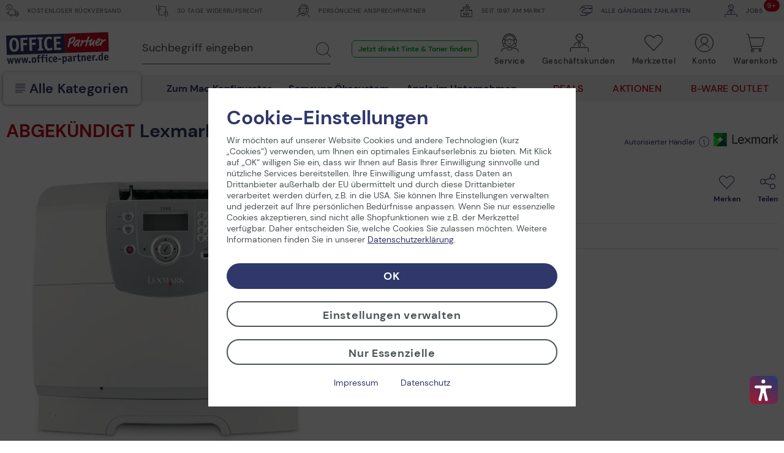

--- FILE ---
content_type: text/html; charset=UTF-8
request_url: https://www.office-partner.de/opdevscrossselling/ajaxRelated?articleId=49385&ordernumber=20G0201a&start=0&limit=0
body_size: 1721
content:
        <div class="product-slider--item">
            
                
    
        

    <div class="product--box box--slider"
         data-page-index=""
         data-ordernumber="203994"
            >

        
            <div class="box--content is--rounded">

                
                
                    


	<div class="product--badges">

        
        
                    

        
        
                    

		
		
    
					

    
            


        
        
    
                    
    
            


        
        
            
        
	</div>







                

                
                    <div class="product--info">

                        
                        
                            <a href="https://www.office-partner.de/lexmark-toner-schwarz-64016se-203994"
   title="Lexmark Original Toner schwarz 6.000 Seiten (64016SE) für T640/dn/dtn/n, T642/n/tn/dtn, T644/tn/dtn/n"
   class="product--image product-link"
   data-tracking='{"name":"Lexmark Original Toner schwarz 6.000 Seiten (64016SE) f\u00fcr T640\/dn\/dtn\/n, T642\/n\/tn\/dtn, T644\/tn\/dtn\/n","id":"203994","price":"249,98","brand":"Lexmark"}'>
    
        <span class="image--element">
                
                    <span class="sylius-eye-catcher" data-sku="203994" style="display: none"></span>
            
                <span class="image--media">


                    
                                                                                                
                                                                            
                        
                            <picture>
                                <source data-srcset="https://cdn-assets.office-partner.de/media/image/g0/53/f6/203994_31SnzGfBX9EvS6_600x600.jpg?format=webp, https://cdn-assets.office-partner.de/media/image/2f/c3/13/203994_31SnzGfBX9EvS6_600x600@2x.jpg?format=webp 2x" type="image/webp"/>
                                <source data-srcset="https://cdn-assets.office-partner.de/media/image/g0/53/f6/203994_31SnzGfBX9EvS6_600x600.jpg?quality=90, https://cdn-assets.office-partner.de/media/image/2f/c3/13/203994_31SnzGfBX9EvS6_600x600@2x.jpg?quality=90 2x"/>
                                <img class="lazyload"
                                     data-srcset="https://cdn-assets.office-partner.de/media/image/g0/53/f6/203994_31SnzGfBX9EvS6_600x600.jpg?quality=90, https://cdn-assets.office-partner.de/media/image/2f/c3/13/203994_31SnzGfBX9EvS6_600x600@2x.jpg?quality=90 2x"
                                     alt="Lexmark Original Toner schwarz 6.000 Seiten (64016SE) für T640/dn/dtn/n, T642/n/tn/dtn, T644/tn/dtn/n" src=""
                                     title="Lexmark Original Toner" />
                            </picture>
                        
                                    </span>
            
        </span>
    
</a>
                        

                        
                                                    

                        
                        
                        

                        
                        
                        

                        
                            <div class="product--price-info">
                                
                                
                                    
<div class="product--price">
    
    
    
                    
            
            


    
    
        <span class="price--default is--nowrap">

                                    249,98&nbsp;&euro;*
        </span>
        
<div class="price--unit">

    
    
    
    </div>    

    </div>
                                
                            </div>
                        

                        
                        
                            <a href="https://www.office-partner.de/lexmark-toner-schwarz-64016se-203994"
                               class="product--title product-link"
                               title="Lexmark Original Toner schwarz 6.000 Seiten (64016SE) für T640/dn/dtn/n, T642/n/tn/dtn, T644/tn/dtn/n"
                               data-tracking='{"name":"Lexmark Original Toner schwarz 6.000 Seiten (64016SE) f\u00fcr T640\/dn\/dtn\/n, T642\/n\/tn\/dtn, T644\/tn\/dtn\/n","id":"203994","price":"249,98","brand":"Lexmark"}'>
                                Lexmark Original Toner schwarz 6.000 Seiten (64016SE) für T640/dn/dtn/n, T642/n/tn/dtn,...
                            </a>
                        

                        
                                                    

                        
                                                    <div class="energy-label--wrapper">
                                            
                                                        
    
    
    
                            </div>
                        
                        
                        
                                                                                                
                                                                                    

                        
                                                            <div class="box--footer is--hidden">
    
        <a href="https://www.office-partner.de/lexmark-toner-schwarz-64016se-203994"
           title="Lexmark Original Toner schwarz 6.000 Seiten (64016SE) für T640/dn/dtn/n, T642/n/tn/dtn, T644/tn/dtn/n"
           class="is--cta btn"
           data-tracking='{"name":"Lexmark Original Toner schwarz 6.000 Seiten (64016SE) f\u00fcr T640\/dn\/dtn\/n, T642\/n\/tn\/dtn, T644\/tn\/dtn\/n","id":"203994","price":"249,98","brand":"Lexmark"}'>
            <span class="button--text">
                Zum Artikel
            </span>
        </a>
    

    <div class="box--footer-action">
        
            

            <a href="https://www.office-partner.de/note/add/ordernumber/203994"
               class="action--link link--notepad"
               rel="nofollow"
               title='Merkzettel'
               data-articleid="203994">
                 <i class="ofp-icon--note"></i>
                 <span class="action--text-saved">Gemerkt</span>
                 <span class="action--text-note">Merken</span>
            </a>
        

        
            
<div class="action--link link--share"
     rel="nofollow"
     title="Teilen"
     data-articleid="203994">
    <i class="ofp-icon--share"></i>
    <span>Teilen</span>
    <div class="article-share--modal hidden">
        
        
                    <a class="article-share--item"
               target="_blank"
               href="https://api.whatsapp.com/send?text=https%3A%2F%2Fwww.office-partner.de%2Fshopware.php%3FsViewport%3Ddetail%26sArticle%3D49220"
               title="WhatsApp" rel="nofollow noopener">
                WhatsApp
            </a>
        
        
                    <a class="article-share--item"
               target="_blank"
               href="mailto:?subject=Lexmark%20Original%20Toner%20schwarz%206.000%20Seiten%20%2864016SE%29%20f%C3%BCr%20T640%2Fdn%2Fdtn%2Fn%2C%20T642%2Fn%2Ftn%2Fdtn%2C%20T644%2Ftn%2Fdtn%2Fn&body=https%3A%2F%2Fwww.office-partner.de%2Fshopware.php%3FsViewport%3Ddetail%26sArticle%3D49220"
               title="Mail">
                Mail
            </a>
        
        
                    <a class="article-share--item"
               target="_blank"
               href="https://www.facebook.com/share.php?u=https%3A%2F%2Fwww.office-partner.de%2Fshopware.php%3FsViewport%3Ddetail%26sArticle%3D49220"
               title="Facebook" rel="nofollow noopener">
                Facebook
            </a>
        
        

        
                    <a class="article-share--item"
               target="_blank"
               href="https://twitter.com/intent/tweet?text=Lexmark%20Original%20Toner%20schwarz%206.000%20Seiten%20%2864016SE%29%20f%C3%BCr%20T640%2Fdn%2Fdtn%2Fn%2C%20T642%2Fn%2Ftn%2Fdtn%2C%20T644%2Ftn%2Fdtn%2Fn&via=Office_Partner&url=https%3A%2F%2Fwww.office-partner.de%2Fshopware.php%3FsViewport%3Ddetail%26sArticle%3D49220"
               title="Twitter" rel="nofollow noopener">
                Twitter
            </a>
        
        
                    <a class="article-share--item"
               target="_blank"
               href="https://www.pinterest.com/pin/create/button/"
               data-pin-do="buttonPin"
               data-pin-url="https%3A%2F%2Fwww.office-partner.de%2Fshopware.php%3FsViewport%3Ddetail%26sArticle%3D49220"
               data-pin-media="https://cdn-assets.office-partner.de/media/image/2f/c3/13/203994_31SnzGfBX9EvS6_600x600@2x.jpg"               data-pin-custom="true"
               title="Pinterest" rel="nofollow noopener">
                Pinterest
            </a>
        
        
                    <a class="article-share--item"
               href="javascript:window.print();"
               title="Drucken">
                Drucken
            </a>
            </div>
    <div class="article-share--background"></div>
    <script async defer src="https://assets.pinterest.com/js/pinit.js"></script>
</div>
        
    </div>
</div>                                                    
                    </div>
                
            </div>
        
    </div>



    
        </div>


--- FILE ---
content_type: text/javascript
request_url: https://widgets.trustedshops.com/js/XA32E0D6DBA60E8069E700B32E0DD8883.js
body_size: 1337
content:
((e,t)=>{const a={shopInfo:{tsId:"XA32E0D6DBA60E8069E700B32E0DD8883",name:"office-partner.de",url:"www.office-partner.de",language:"de",targetMarket:"DEU",ratingVariant:"WIDGET",eTrustedIds:{accountId:"acc-2fbab20a-7a7b-48f5-b14d-18381729408b",channelId:"chl-2a6e77a3-c8f5-43b6-afc7-cd82cf33e295"},buyerProtection:{certificateType:"CLASSIC",certificateState:"PRODUCTION",mainProtectionCurrency:"EUR",classicProtectionAmount:100,maxProtectionDuration:30,plusProtectionAmount:2e4,basicProtectionAmount:100,firstCertified:"2010-11-19 00:00:00"},reviewSystem:{rating:{averageRating:4.62,averageRatingCount:4391,overallRatingCount:35048,distribution:{oneStar:216,twoStars:57,threeStars:97,fourStars:455,fiveStars:3566}},reviews:[{average:5,buyerStatement:"Gutes Preisleistungsverhältnis und sehr freundlicher Kundenservice.",rawChangeDate:"2026-01-19T20:58:05.000Z",changeDate:"19.1.2026",transactionDate:"8.1.2026"},{average:5,buyerStatement:"Alles gut, vielen Dank!",rawChangeDate:"2026-01-19T11:49:27.000Z",changeDate:"19.1.2026",transactionDate:"2.1.2026"},{average:5,buyerStatement:"alles super gelaufen, danke",rawChangeDate:"2026-01-19T10:47:42.000Z",changeDate:"19.1.2026",transactionDate:"10.1.2026"}]},features:["GUARANTEE_RECOG_CLASSIC_INTEGRATION","SHOP_CONSUMER_MEMBERSHIP","DISABLE_REVIEWREQUEST_SENDING","MARS_EVENTS","MARS_REVIEWS","MARS_PUBLIC_QUESTIONNAIRE","MARS_QUESTIONNAIRE"],consentManagementType:"OFF",urls:{profileUrl:"https://www.trustedshops.de/bewertung/info_XA32E0D6DBA60E8069E700B32E0DD8883.html",profileUrlLegalSection:"https://www.trustedshops.de/bewertung/info_XA32E0D6DBA60E8069E700B32E0DD8883.html#legal-info",reviewLegalUrl:"https://help.etrusted.com/hc/de/articles/23970864566162"},contractStartDate:"2010-08-24 00:00:00",shopkeeper:{name:"Office Partner GmbH",street:"Schlesierring 35",country:"DE",city:"Gescher",zip:"48712"},displayVariant:"full",variant:"full",twoLetterCountryCode:"DE"},"process.env":{STAGE:"prod"},externalConfig:{trustbadgeScriptUrl:"https://widgets.trustedshops.com/assets/trustbadge.js",cdnDomain:"widgets.trustedshops.com"},elementIdSuffix:"-98e3dadd90eb493088abdc5597a70810",buildTimestamp:"2026-01-20T05:15:52.912Z",buildStage:"prod"},r=a=>{const{trustbadgeScriptUrl:r}=a.externalConfig;let n=t.querySelector(`script[src="${r}"]`);n&&t.body.removeChild(n),n=t.createElement("script"),n.src=r,n.charset="utf-8",n.setAttribute("data-type","trustbadge-business-logic"),n.onerror=()=>{throw new Error(`The Trustbadge script could not be loaded from ${r}. Have you maybe selected an invalid TSID?`)},n.onload=()=>{e.trustbadge?.load(a)},t.body.appendChild(n)};"complete"===t.readyState?r(a):e.addEventListener("load",(()=>{r(a)}))})(window,document);

--- FILE ---
content_type: text/javascript; charset=UTF-8
request_url: https://www.office-partner.de/ajaxNote/list?callback=jQuery3600481706172594784_1768901482005&_=1768901482006
body_size: 441
content:
jQuery3600481706172594784_1768901482005("    <div class=\"ajax--notes ajax--notes-flyout\">\n        \n            <div class=\"buttons--off-canvas\">\n                \n                    <a href=\"#close-categories-menu\" class=\"close--off-canvas\">\n                        <i class=\"icon--arrow-left\"><\/i>\n                        weiter shoppen\n                    <\/a>\n                \n            <\/div>\n        \n\n        \n                    \n\n        \n            <div class=\"item--container\">\n                \n                                            \n                            <div class=\"notes--item is--empty\">\n                                \n                                    <span class=\"notes--empty-text\">Ihr Merkzettel ist leer<\/span>\n                                \n                            <\/div>\n                        \n                                    \n            <\/div>\n        \n\n        \n        \n\n        \n        \n            <div class=\"button--container\">\n                \n                \n                \n                \n                \n                \n                \n                \n                \n                \n                \n                \n                \n                \n                \n                                    <span class=\"btn is--disabled button--note is--icon-right is--primary\"\n                       title=\"Merkzettel \u00f6ffnen\">\n                        <i class=\"icon--arrow-right\"><\/i>\n                        Merkzettel \u00f6ffnen\n                    <\/span>\n                            <\/div>\n        \n    <\/div>\n\n");

--- FILE ---
content_type: image/svg+xml
request_url: https://www.office-partner.de/custom/plugins/TopiPaymentIntegration/Resources/views/frontend/_public/src/img/Comspot_2.svg
body_size: 472
content:
<svg width="30" height="30" viewBox="0 0 30 30" fill="none" xmlns="http://www.w3.org/2000/svg">
<path d="M11.312 21L10.784 19.672L14.144 15.928C14.3253 15.7253 14.5173 15.5013 14.72 15.256C14.9227 15 15.1147 14.7387 15.296 14.472C15.488 14.2053 15.6427 13.944 15.76 13.688C15.8773 13.4213 15.936 13.176 15.936 12.952C15.936 12.6533 15.872 12.3973 15.744 12.184C15.6267 11.9707 15.456 11.8053 15.232 11.688C15.008 11.5707 14.7307 11.512 14.4 11.512C14.1227 11.512 13.8453 11.5973 13.568 11.768C13.2907 11.928 13.0347 12.1627 12.8 12.472C12.576 12.7707 12.3893 13.128 12.24 13.544L10.688 12.616C10.88 11.9973 11.168 11.464 11.552 11.016C11.936 10.568 12.3893 10.2213 12.912 9.976C13.4453 9.73067 14.0213 9.608 14.64 9.608C15.28 9.608 15.8507 9.74133 16.352 10.008C16.8533 10.2747 17.248 10.6427 17.536 11.112C17.8347 11.5813 17.984 12.1307 17.984 12.76C17.984 13.0587 17.9413 13.368 17.856 13.688C17.7707 14.008 17.6373 14.344 17.456 14.696C17.2747 15.048 17.04 15.4213 16.752 15.816C16.464 16.2 16.112 16.616 15.696 17.064L13.184 19.8L12.848 19.08H18.384V21H11.312Z" fill="black"/>
<circle cx="15" cy="15" r="14" stroke="black" stroke-width="2"/>
</svg>
